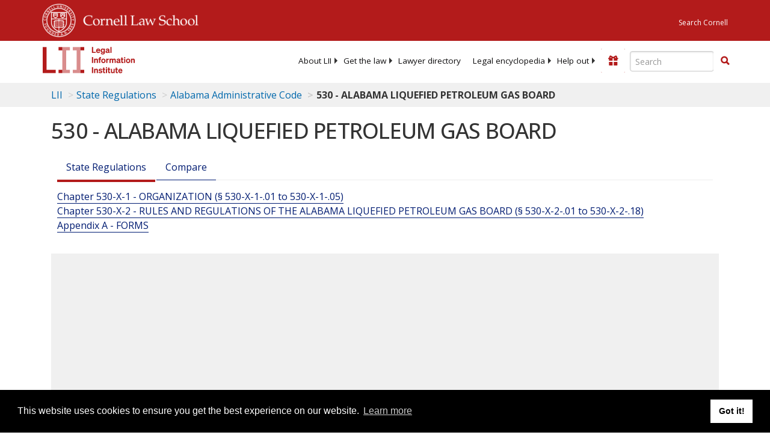

--- FILE ---
content_type: text/html; charset=UTF-8
request_url: https://www.law.cornell.edu/ajax/lii-fundraiser.php
body_size: -2
content:
{"enabled":0,"omitted":false,"onpage":"\/regulations\/alabama\/title-530"}

--- FILE ---
content_type: text/html; charset=utf-8
request_url: https://www.google.com/recaptcha/api2/aframe
body_size: 270
content:
<!DOCTYPE HTML><html><head><meta http-equiv="content-type" content="text/html; charset=UTF-8"></head><body><script nonce="Hi7VXcR3xC5LsqGh50PaWA">/** Anti-fraud and anti-abuse applications only. See google.com/recaptcha */ try{var clients={'sodar':'https://pagead2.googlesyndication.com/pagead/sodar?'};window.addEventListener("message",function(a){try{if(a.source===window.parent){var b=JSON.parse(a.data);var c=clients[b['id']];if(c){var d=document.createElement('img');d.src=c+b['params']+'&rc='+(localStorage.getItem("rc::a")?sessionStorage.getItem("rc::b"):"");window.document.body.appendChild(d);sessionStorage.setItem("rc::e",parseInt(sessionStorage.getItem("rc::e")||0)+1);localStorage.setItem("rc::h",'1762243124429');}}}catch(b){}});window.parent.postMessage("_grecaptcha_ready", "*");}catch(b){}</script></body></html>